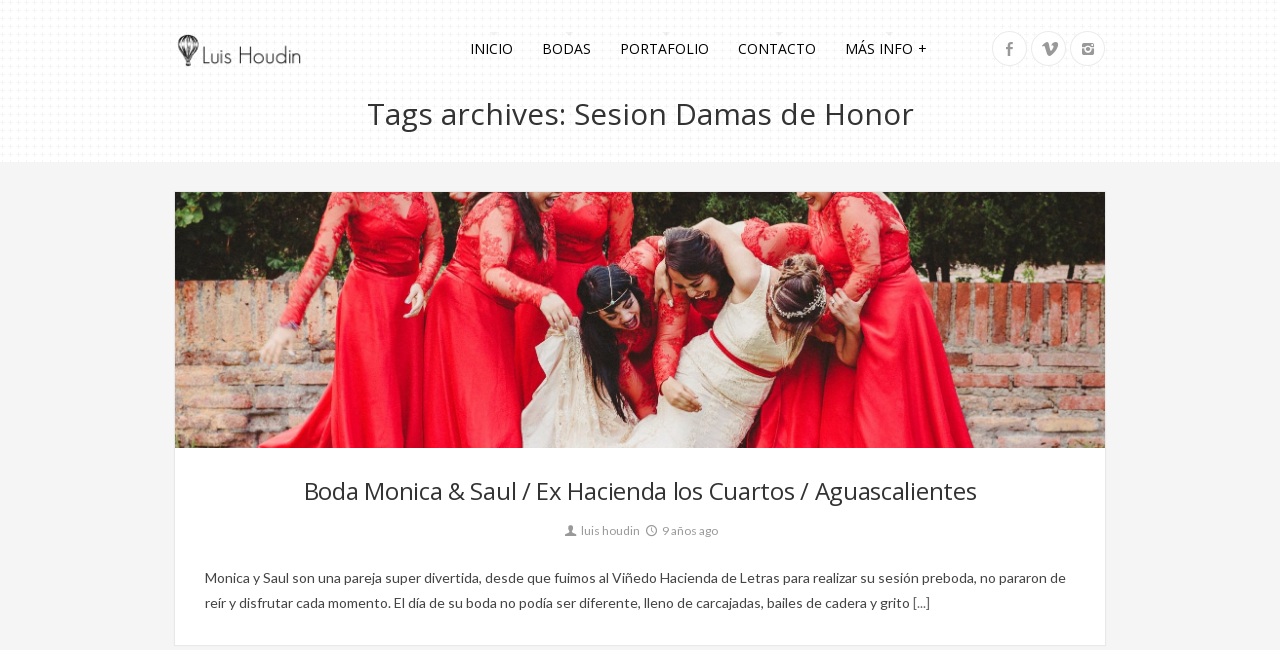

--- FILE ---
content_type: text/html; charset=UTF-8
request_url: https://luishoudin.com/tag/sesion-damas-de-honor/
body_size: 45390
content:
<!DOCTYPE html>

<!--[if lt IE 7]> <html class="no-js lt-ie9 lt-ie8 lt-ie7 oldie" lang="en"> <![endif]-->
<!--[if IE 7]>    <html class="no-js lt-ie9 lt-ie8 oldie" lang="en"> <![endif]-->
<!--[if IE 8]>    <html class="no-js lt-ie9 oldie" lang="en"> <![endif]-->

<!--[if gt IE 8]><!--> <html xmlns="http://www.w3.org/1999/xhtml" lang="es"  ><!--<![endif]-->

<head>
    <meta http-equiv="Content-Type" content="text/html; charset=UTF-8" />
    <meta name="robots"  content="index, follow" />
    
        

    

    <title>Luis Houdin &raquo;  Fotógrafo de Bodas Profesional &raquo; Sesion Damas de Honor</title>
        <!-- Set the viewport width to device width for mobile -->
    <meta name="viewport" content="width=device-width, initial-scale=1.0, minimum-scale=1.0" />
                <link rel="shortcut icon" href="https://luishoudin.com/wp-content/themes/tripod/favicon.ico" />
    
    <link rel="profile" href="https://gmpg.org/xfn/11" />
    
    <link rel="pingback" href="https://luishoudin.com/xmlrpc.php" />
    <link href='//fonts.googleapis.com/css?family=Gruppo' rel='stylesheet' type='text/css'>
	
    <!--[if lt IE 9]>
        <link rel="stylesheet" href="https://luishoudin.com/wp-content/themes/tripod/css/autoinclude/ie.css">
    <![endif]-->

    <!-- IE Fix for HTML5 Tags -->
    <!--[if lt IE 9]>
        <script src="https://html5shiv.googlecode.com/svn/trunk/html5.js"></script>
        <style>
            ul.header-slideshow-navigation > li.header-slideshow-navigation-elem,.flex-control-paging li a { background-color: #dfdfdf; }
            .pricing_box { background: none repeat scroll 0 0 #FFFFFF; border: 1px solid #dfdfdf; }
        </style>
    <![endif]-->    
    
    <!--[if lt IE 9]>       
        <style>
            #chrome_msg { color: #000; z-index: 999; position: fixed; top: 0; left: 0; background: #ece475; border: 2px solid #666; border-top: none; font: bold 11px Verdana, Geneva, Arial, Helvetica, sans-serif; line-height: 100%; width: 100%; text-align: center; padding: 5px 0; margin: 0 auto; }
            #chrome_msg a, #chrome_msg a:link { color: #a70101; text-decoration: none; }
            #chrome_msg a:hover { color: #a70101; text-decoration: underline; }
            #chrome_msg a#msg_hide { float: right; margin-right: 15px; cursor: pointer; }
            /* IE6 positioning fix */
            * html #chrome_msg { left: auto; margin: 0 auto; border-top: 2px solid #666;  }
        </style>
    <![endif]-->  
                <style type="text/css">
                div.row{width:960px;}
                div.login-box-container{width:960px;}
                header #header-container .sticky-menu-container .sticky-content{ max-width:960px;}
                @media only screen and (min-width : 767px){
                    #main.folio #galleria, #main.clasic #galleria, #main.image_flow #cosmoImageFlow {margin-left:300px;}
                }
            </style>
    <meta name='robots' content='max-image-preview:large' />
<link rel='dns-prefetch' href='//fonts.googleapis.com' />
<link rel="alternate" type="application/rss+xml" title="Luis Houdin &raquo; Feed" href="https://luishoudin.com/feed/" />
<link rel="alternate" type="application/rss+xml" title="Luis Houdin &raquo; RSS de los comentarios" href="https://luishoudin.com/comments/feed/" />
<link rel="alternate" type="application/rss+xml" title="Luis Houdin &raquo; Sesion Damas de Honor RSS de la etiqueta" href="https://luishoudin.com/tag/sesion-damas-de-honor/feed/" />
		<!-- This site uses the Google Analytics by ExactMetrics plugin v8.6.2 - Using Analytics tracking - https://www.exactmetrics.com/ -->
		<!-- Nota: ExactMetrics no está actualmente configurado en este sitio. El dueño del sitio necesita identificarse usando su cuenta de Google Analytics en el panel de ajustes de ExactMetrics. -->
					<!-- No tracking code set -->
				<!-- / Google Analytics by ExactMetrics -->
		<style id='wp-img-auto-sizes-contain-inline-css' type='text/css'>
img:is([sizes=auto i],[sizes^="auto," i]){contain-intrinsic-size:3000px 1500px}
/*# sourceURL=wp-img-auto-sizes-contain-inline-css */
</style>
<style id='wp-emoji-styles-inline-css' type='text/css'>

	img.wp-smiley, img.emoji {
		display: inline !important;
		border: none !important;
		box-shadow: none !important;
		height: 1em !important;
		width: 1em !important;
		margin: 0 0.07em !important;
		vertical-align: -0.1em !important;
		background: none !important;
		padding: 0 !important;
	}
/*# sourceURL=wp-emoji-styles-inline-css */
</style>
<style id='wp-block-library-inline-css' type='text/css'>
:root{--wp-block-synced-color:#7a00df;--wp-block-synced-color--rgb:122,0,223;--wp-bound-block-color:var(--wp-block-synced-color);--wp-editor-canvas-background:#ddd;--wp-admin-theme-color:#007cba;--wp-admin-theme-color--rgb:0,124,186;--wp-admin-theme-color-darker-10:#006ba1;--wp-admin-theme-color-darker-10--rgb:0,107,160.5;--wp-admin-theme-color-darker-20:#005a87;--wp-admin-theme-color-darker-20--rgb:0,90,135;--wp-admin-border-width-focus:2px}@media (min-resolution:192dpi){:root{--wp-admin-border-width-focus:1.5px}}.wp-element-button{cursor:pointer}:root .has-very-light-gray-background-color{background-color:#eee}:root .has-very-dark-gray-background-color{background-color:#313131}:root .has-very-light-gray-color{color:#eee}:root .has-very-dark-gray-color{color:#313131}:root .has-vivid-green-cyan-to-vivid-cyan-blue-gradient-background{background:linear-gradient(135deg,#00d084,#0693e3)}:root .has-purple-crush-gradient-background{background:linear-gradient(135deg,#34e2e4,#4721fb 50%,#ab1dfe)}:root .has-hazy-dawn-gradient-background{background:linear-gradient(135deg,#faaca8,#dad0ec)}:root .has-subdued-olive-gradient-background{background:linear-gradient(135deg,#fafae1,#67a671)}:root .has-atomic-cream-gradient-background{background:linear-gradient(135deg,#fdd79a,#004a59)}:root .has-nightshade-gradient-background{background:linear-gradient(135deg,#330968,#31cdcf)}:root .has-midnight-gradient-background{background:linear-gradient(135deg,#020381,#2874fc)}:root{--wp--preset--font-size--normal:16px;--wp--preset--font-size--huge:42px}.has-regular-font-size{font-size:1em}.has-larger-font-size{font-size:2.625em}.has-normal-font-size{font-size:var(--wp--preset--font-size--normal)}.has-huge-font-size{font-size:var(--wp--preset--font-size--huge)}.has-text-align-center{text-align:center}.has-text-align-left{text-align:left}.has-text-align-right{text-align:right}.has-fit-text{white-space:nowrap!important}#end-resizable-editor-section{display:none}.aligncenter{clear:both}.items-justified-left{justify-content:flex-start}.items-justified-center{justify-content:center}.items-justified-right{justify-content:flex-end}.items-justified-space-between{justify-content:space-between}.screen-reader-text{border:0;clip-path:inset(50%);height:1px;margin:-1px;overflow:hidden;padding:0;position:absolute;width:1px;word-wrap:normal!important}.screen-reader-text:focus{background-color:#ddd;clip-path:none;color:#444;display:block;font-size:1em;height:auto;left:5px;line-height:normal;padding:15px 23px 14px;text-decoration:none;top:5px;width:auto;z-index:100000}html :where(.has-border-color){border-style:solid}html :where([style*=border-top-color]){border-top-style:solid}html :where([style*=border-right-color]){border-right-style:solid}html :where([style*=border-bottom-color]){border-bottom-style:solid}html :where([style*=border-left-color]){border-left-style:solid}html :where([style*=border-width]){border-style:solid}html :where([style*=border-top-width]){border-top-style:solid}html :where([style*=border-right-width]){border-right-style:solid}html :where([style*=border-bottom-width]){border-bottom-style:solid}html :where([style*=border-left-width]){border-left-style:solid}html :where(img[class*=wp-image-]){height:auto;max-width:100%}:where(figure){margin:0 0 1em}html :where(.is-position-sticky){--wp-admin--admin-bar--position-offset:var(--wp-admin--admin-bar--height,0px)}@media screen and (max-width:600px){html :where(.is-position-sticky){--wp-admin--admin-bar--position-offset:0px}}

/*# sourceURL=wp-block-library-inline-css */
</style><style id='global-styles-inline-css' type='text/css'>
:root{--wp--preset--aspect-ratio--square: 1;--wp--preset--aspect-ratio--4-3: 4/3;--wp--preset--aspect-ratio--3-4: 3/4;--wp--preset--aspect-ratio--3-2: 3/2;--wp--preset--aspect-ratio--2-3: 2/3;--wp--preset--aspect-ratio--16-9: 16/9;--wp--preset--aspect-ratio--9-16: 9/16;--wp--preset--color--black: #000000;--wp--preset--color--cyan-bluish-gray: #abb8c3;--wp--preset--color--white: #ffffff;--wp--preset--color--pale-pink: #f78da7;--wp--preset--color--vivid-red: #cf2e2e;--wp--preset--color--luminous-vivid-orange: #ff6900;--wp--preset--color--luminous-vivid-amber: #fcb900;--wp--preset--color--light-green-cyan: #7bdcb5;--wp--preset--color--vivid-green-cyan: #00d084;--wp--preset--color--pale-cyan-blue: #8ed1fc;--wp--preset--color--vivid-cyan-blue: #0693e3;--wp--preset--color--vivid-purple: #9b51e0;--wp--preset--gradient--vivid-cyan-blue-to-vivid-purple: linear-gradient(135deg,rgb(6,147,227) 0%,rgb(155,81,224) 100%);--wp--preset--gradient--light-green-cyan-to-vivid-green-cyan: linear-gradient(135deg,rgb(122,220,180) 0%,rgb(0,208,130) 100%);--wp--preset--gradient--luminous-vivid-amber-to-luminous-vivid-orange: linear-gradient(135deg,rgb(252,185,0) 0%,rgb(255,105,0) 100%);--wp--preset--gradient--luminous-vivid-orange-to-vivid-red: linear-gradient(135deg,rgb(255,105,0) 0%,rgb(207,46,46) 100%);--wp--preset--gradient--very-light-gray-to-cyan-bluish-gray: linear-gradient(135deg,rgb(238,238,238) 0%,rgb(169,184,195) 100%);--wp--preset--gradient--cool-to-warm-spectrum: linear-gradient(135deg,rgb(74,234,220) 0%,rgb(151,120,209) 20%,rgb(207,42,186) 40%,rgb(238,44,130) 60%,rgb(251,105,98) 80%,rgb(254,248,76) 100%);--wp--preset--gradient--blush-light-purple: linear-gradient(135deg,rgb(255,206,236) 0%,rgb(152,150,240) 100%);--wp--preset--gradient--blush-bordeaux: linear-gradient(135deg,rgb(254,205,165) 0%,rgb(254,45,45) 50%,rgb(107,0,62) 100%);--wp--preset--gradient--luminous-dusk: linear-gradient(135deg,rgb(255,203,112) 0%,rgb(199,81,192) 50%,rgb(65,88,208) 100%);--wp--preset--gradient--pale-ocean: linear-gradient(135deg,rgb(255,245,203) 0%,rgb(182,227,212) 50%,rgb(51,167,181) 100%);--wp--preset--gradient--electric-grass: linear-gradient(135deg,rgb(202,248,128) 0%,rgb(113,206,126) 100%);--wp--preset--gradient--midnight: linear-gradient(135deg,rgb(2,3,129) 0%,rgb(40,116,252) 100%);--wp--preset--font-size--small: 13px;--wp--preset--font-size--medium: 20px;--wp--preset--font-size--large: 36px;--wp--preset--font-size--x-large: 42px;--wp--preset--spacing--20: 0.44rem;--wp--preset--spacing--30: 0.67rem;--wp--preset--spacing--40: 1rem;--wp--preset--spacing--50: 1.5rem;--wp--preset--spacing--60: 2.25rem;--wp--preset--spacing--70: 3.38rem;--wp--preset--spacing--80: 5.06rem;--wp--preset--shadow--natural: 6px 6px 9px rgba(0, 0, 0, 0.2);--wp--preset--shadow--deep: 12px 12px 50px rgba(0, 0, 0, 0.4);--wp--preset--shadow--sharp: 6px 6px 0px rgba(0, 0, 0, 0.2);--wp--preset--shadow--outlined: 6px 6px 0px -3px rgb(255, 255, 255), 6px 6px rgb(0, 0, 0);--wp--preset--shadow--crisp: 6px 6px 0px rgb(0, 0, 0);}:where(.is-layout-flex){gap: 0.5em;}:where(.is-layout-grid){gap: 0.5em;}body .is-layout-flex{display: flex;}.is-layout-flex{flex-wrap: wrap;align-items: center;}.is-layout-flex > :is(*, div){margin: 0;}body .is-layout-grid{display: grid;}.is-layout-grid > :is(*, div){margin: 0;}:where(.wp-block-columns.is-layout-flex){gap: 2em;}:where(.wp-block-columns.is-layout-grid){gap: 2em;}:where(.wp-block-post-template.is-layout-flex){gap: 1.25em;}:where(.wp-block-post-template.is-layout-grid){gap: 1.25em;}.has-black-color{color: var(--wp--preset--color--black) !important;}.has-cyan-bluish-gray-color{color: var(--wp--preset--color--cyan-bluish-gray) !important;}.has-white-color{color: var(--wp--preset--color--white) !important;}.has-pale-pink-color{color: var(--wp--preset--color--pale-pink) !important;}.has-vivid-red-color{color: var(--wp--preset--color--vivid-red) !important;}.has-luminous-vivid-orange-color{color: var(--wp--preset--color--luminous-vivid-orange) !important;}.has-luminous-vivid-amber-color{color: var(--wp--preset--color--luminous-vivid-amber) !important;}.has-light-green-cyan-color{color: var(--wp--preset--color--light-green-cyan) !important;}.has-vivid-green-cyan-color{color: var(--wp--preset--color--vivid-green-cyan) !important;}.has-pale-cyan-blue-color{color: var(--wp--preset--color--pale-cyan-blue) !important;}.has-vivid-cyan-blue-color{color: var(--wp--preset--color--vivid-cyan-blue) !important;}.has-vivid-purple-color{color: var(--wp--preset--color--vivid-purple) !important;}.has-black-background-color{background-color: var(--wp--preset--color--black) !important;}.has-cyan-bluish-gray-background-color{background-color: var(--wp--preset--color--cyan-bluish-gray) !important;}.has-white-background-color{background-color: var(--wp--preset--color--white) !important;}.has-pale-pink-background-color{background-color: var(--wp--preset--color--pale-pink) !important;}.has-vivid-red-background-color{background-color: var(--wp--preset--color--vivid-red) !important;}.has-luminous-vivid-orange-background-color{background-color: var(--wp--preset--color--luminous-vivid-orange) !important;}.has-luminous-vivid-amber-background-color{background-color: var(--wp--preset--color--luminous-vivid-amber) !important;}.has-light-green-cyan-background-color{background-color: var(--wp--preset--color--light-green-cyan) !important;}.has-vivid-green-cyan-background-color{background-color: var(--wp--preset--color--vivid-green-cyan) !important;}.has-pale-cyan-blue-background-color{background-color: var(--wp--preset--color--pale-cyan-blue) !important;}.has-vivid-cyan-blue-background-color{background-color: var(--wp--preset--color--vivid-cyan-blue) !important;}.has-vivid-purple-background-color{background-color: var(--wp--preset--color--vivid-purple) !important;}.has-black-border-color{border-color: var(--wp--preset--color--black) !important;}.has-cyan-bluish-gray-border-color{border-color: var(--wp--preset--color--cyan-bluish-gray) !important;}.has-white-border-color{border-color: var(--wp--preset--color--white) !important;}.has-pale-pink-border-color{border-color: var(--wp--preset--color--pale-pink) !important;}.has-vivid-red-border-color{border-color: var(--wp--preset--color--vivid-red) !important;}.has-luminous-vivid-orange-border-color{border-color: var(--wp--preset--color--luminous-vivid-orange) !important;}.has-luminous-vivid-amber-border-color{border-color: var(--wp--preset--color--luminous-vivid-amber) !important;}.has-light-green-cyan-border-color{border-color: var(--wp--preset--color--light-green-cyan) !important;}.has-vivid-green-cyan-border-color{border-color: var(--wp--preset--color--vivid-green-cyan) !important;}.has-pale-cyan-blue-border-color{border-color: var(--wp--preset--color--pale-cyan-blue) !important;}.has-vivid-cyan-blue-border-color{border-color: var(--wp--preset--color--vivid-cyan-blue) !important;}.has-vivid-purple-border-color{border-color: var(--wp--preset--color--vivid-purple) !important;}.has-vivid-cyan-blue-to-vivid-purple-gradient-background{background: var(--wp--preset--gradient--vivid-cyan-blue-to-vivid-purple) !important;}.has-light-green-cyan-to-vivid-green-cyan-gradient-background{background: var(--wp--preset--gradient--light-green-cyan-to-vivid-green-cyan) !important;}.has-luminous-vivid-amber-to-luminous-vivid-orange-gradient-background{background: var(--wp--preset--gradient--luminous-vivid-amber-to-luminous-vivid-orange) !important;}.has-luminous-vivid-orange-to-vivid-red-gradient-background{background: var(--wp--preset--gradient--luminous-vivid-orange-to-vivid-red) !important;}.has-very-light-gray-to-cyan-bluish-gray-gradient-background{background: var(--wp--preset--gradient--very-light-gray-to-cyan-bluish-gray) !important;}.has-cool-to-warm-spectrum-gradient-background{background: var(--wp--preset--gradient--cool-to-warm-spectrum) !important;}.has-blush-light-purple-gradient-background{background: var(--wp--preset--gradient--blush-light-purple) !important;}.has-blush-bordeaux-gradient-background{background: var(--wp--preset--gradient--blush-bordeaux) !important;}.has-luminous-dusk-gradient-background{background: var(--wp--preset--gradient--luminous-dusk) !important;}.has-pale-ocean-gradient-background{background: var(--wp--preset--gradient--pale-ocean) !important;}.has-electric-grass-gradient-background{background: var(--wp--preset--gradient--electric-grass) !important;}.has-midnight-gradient-background{background: var(--wp--preset--gradient--midnight) !important;}.has-small-font-size{font-size: var(--wp--preset--font-size--small) !important;}.has-medium-font-size{font-size: var(--wp--preset--font-size--medium) !important;}.has-large-font-size{font-size: var(--wp--preset--font-size--large) !important;}.has-x-large-font-size{font-size: var(--wp--preset--font-size--x-large) !important;}
/*# sourceURL=global-styles-inline-css */
</style>

<style id='classic-theme-styles-inline-css' type='text/css'>
/*! This file is auto-generated */
.wp-block-button__link{color:#fff;background-color:#32373c;border-radius:9999px;box-shadow:none;text-decoration:none;padding:calc(.667em + 2px) calc(1.333em + 2px);font-size:1.125em}.wp-block-file__button{background:#32373c;color:#fff;text-decoration:none}
/*# sourceURL=/wp-includes/css/classic-themes.min.css */
</style>
<link rel='stylesheet' id='default_stylesheet-css' href='https://luishoudin.com/wp-content/themes/tripod/style.css?ver=6.9' type='text/css' media='all' />
<link rel='stylesheet' id='chosen.css-style-css' href='https://luishoudin.com/wp-content/themes/tripod/css/autoinclude/chosen.css?ver=6.9' type='text/css' media='all' />
<link rel='stylesheet' id='common.css-style-css' href='https://luishoudin.com/wp-content/themes/tripod/css/autoinclude/common.css?ver=6.9' type='text/css' media='all' />
<link rel='stylesheet' id='cosmo-typography.css-style-css' href='https://luishoudin.com/wp-content/themes/tripod/css/autoinclude/cosmo-typography.css?ver=6.9' type='text/css' media='all' />
<link rel='stylesheet' id='cosmo-widgets.css-style-css' href='https://luishoudin.com/wp-content/themes/tripod/css/autoinclude/cosmo-widgets.css?ver=6.9' type='text/css' media='all' />
<link rel='stylesheet' id='fontello.css-style-css' href='https://luishoudin.com/wp-content/themes/tripod/css/autoinclude/fontello.css?ver=6.9' type='text/css' media='all' />
<link rel='stylesheet' id='foundation.min.css-style-css' href='https://luishoudin.com/wp-content/themes/tripod/css/autoinclude/foundation.min.css?ver=6.9' type='text/css' media='all' />
<link rel='stylesheet' id='frontend.css-style-css' href='https://luishoudin.com/wp-content/themes/tripod/css/autoinclude/frontend.css?ver=6.9' type='text/css' media='all' />
<link rel='stylesheet' id='ie.css-style-css' href='https://luishoudin.com/wp-content/themes/tripod/css/autoinclude/ie.css?ver=6.9' type='text/css' media='all' />
<link rel='stylesheet' id='landscape.css-style-css' href='https://luishoudin.com/wp-content/themes/tripod/css/autoinclude/landscape.css?ver=6.9' type='text/css' media='all' />
<link rel='stylesheet' id='portrait.css-style-css' href='https://luishoudin.com/wp-content/themes/tripod/css/autoinclude/portrait.css?ver=6.9' type='text/css' media='all' />
<link rel='stylesheet' id='shortcode.css-style-css' href='https://luishoudin.com/wp-content/themes/tripod/css/autoinclude/shortcode.css?ver=6.9' type='text/css' media='all' />
<link rel='stylesheet' id='style.css-style-css' href='https://luishoudin.com/wp-content/themes/tripod/css/autoinclude/style.css?ver=6.9' type='text/css' media='all' />
<link rel='stylesheet' id='zsmall.css-style-css' href='https://luishoudin.com/wp-content/themes/tripod/css/autoinclude/zsmall.css?ver=6.9' type='text/css' media='all' />
<link rel='stylesheet' id='prettyPhoto-css' href='https://luishoudin.com/wp-content/themes/tripod/css/prettyPhoto.css?ver=6.9' type='text/css' media='all' />
<link rel='stylesheet' id='cosmo-gfont-1-css' href='https://fonts.googleapis.com/css?subset=latin-ext&#038;family=Lato%3A300%2C400%2C700&#038;v1&#039;_rel=%27stylesheet%27+type%3D%27text%2Fcss&#038;ver=6.9' type='text/css' media='all' />
<link rel='stylesheet' id='cosmo-gfont-2-css' href='https://fonts.googleapis.com/css?subset=latin-ext&#038;family=Open+Sans&#038;v1&#039;_rel=%27stylesheet%27+type%3D%27text%2Fcss&#038;ver=6.9' type='text/css' media='all' />
<link rel='stylesheet' id='cosmo-gfont-3-css' href='https://fonts.googleapis.com/css?subset=latin-ext&#038;family=Open+Sans+Condensed&#038;v1&#039;_rel=%27stylesheet%27+type%3D%27text%2Fcss&#038;ver=6.9' type='text/css' media='all' />
<style id='akismet-widget-style-inline-css' type='text/css'>

			.a-stats {
				--akismet-color-mid-green: #357b49;
				--akismet-color-white: #fff;
				--akismet-color-light-grey: #f6f7f7;

				max-width: 350px;
				width: auto;
			}

			.a-stats * {
				all: unset;
				box-sizing: border-box;
			}

			.a-stats strong {
				font-weight: 600;
			}

			.a-stats a.a-stats__link,
			.a-stats a.a-stats__link:visited,
			.a-stats a.a-stats__link:active {
				background: var(--akismet-color-mid-green);
				border: none;
				box-shadow: none;
				border-radius: 8px;
				color: var(--akismet-color-white);
				cursor: pointer;
				display: block;
				font-family: -apple-system, BlinkMacSystemFont, 'Segoe UI', 'Roboto', 'Oxygen-Sans', 'Ubuntu', 'Cantarell', 'Helvetica Neue', sans-serif;
				font-weight: 500;
				padding: 12px;
				text-align: center;
				text-decoration: none;
				transition: all 0.2s ease;
			}

			/* Extra specificity to deal with TwentyTwentyOne focus style */
			.widget .a-stats a.a-stats__link:focus {
				background: var(--akismet-color-mid-green);
				color: var(--akismet-color-white);
				text-decoration: none;
			}

			.a-stats a.a-stats__link:hover {
				filter: brightness(110%);
				box-shadow: 0 4px 12px rgba(0, 0, 0, 0.06), 0 0 2px rgba(0, 0, 0, 0.16);
			}

			.a-stats .count {
				color: var(--akismet-color-white);
				display: block;
				font-size: 1.5em;
				line-height: 1.4;
				padding: 0 13px;
				white-space: nowrap;
			}
		
/*# sourceURL=akismet-widget-style-inline-css */
</style>
<link rel='stylesheet' id='mediaelementjs-styles-css' href='https://luishoudin.com/wp-content/themes/tripod/video-audio-player/mediaelement/mediaelementplayer.css?ver=6.9' type='text/css' media='all' />
<script type="text/javascript" src="https://luishoudin.com/wp-includes/js/jquery/jquery.min.js?ver=3.7.1" id="jquery-core-js"></script>
<script type="text/javascript" src="https://luishoudin.com/wp-includes/js/jquery/jquery-migrate.min.js?ver=3.4.1" id="jquery-migrate-js"></script>
<script type="text/javascript" src="https://luishoudin.com/wp-content/themes/tripod/js/jquery.isotope.min.js?ver=6.9" id="newmasonry-js"></script>
<script type="text/javascript" id="actions-js-extra">
/* <![CDATA[ */
var MyAjax = {"ajaxurl":"https://luishoudin.com/wp-admin/admin-ajax.php","wpargs":{"wpargs":{"tag":"sesion-damas-de-honor"}},"getMoreNonce":"0623db6bae"};
//# sourceURL=actions-js-extra
/* ]]> */
</script>
<script type="text/javascript" src="https://luishoudin.com/wp-content/themes/tripod/lib/js/actions.js?ver=6.9" id="actions-js"></script>
<script type="text/javascript" src="https://luishoudin.com/wp-content/themes/tripod/video-audio-player/mediaelement/mediaelement-and-player.min.js?ver=2.1.3" id="mediaelementjs-scripts-js"></script>
<link rel="https://api.w.org/" href="https://luishoudin.com/wp-json/" /><link rel="alternate" title="JSON" type="application/json" href="https://luishoudin.com/wp-json/wp/v2/tags/63" /><link rel="EditURI" type="application/rsd+xml" title="RSD" href="https://luishoudin.com/xmlrpc.php?rsd" />
<meta name="generator" content="WordPress 6.9" />
    <!--Custom CSS-->
        <style type="text/css">
                        /*headings*/
            h1, h2, h3, h4, h5, h6{font-family: "Open Sans" !important ;  }
                                    /*primary text*/
            article, .post > .excerpt, .widget, p{font-family: "Open Sans Condensed" ;}
                                    /*menu text*/
            nav.main-menu{font-family: "Open Sans";}
            
            .single-gallery p.copyright {padding-left: 30px;}


.page .single-like-container {display: none}
                                .single-post .excerpt a, .single .content a, .entry-content-excerpt a {
                        color: #666666;
                    }
                

                            .single #main >.featimg>.featmask{
                    position: absolute;
                    width: 140%;
                    height: 1000px;
                    -webkit-transform: rotate(15deg);
                    -moz-transform: rotate(15deg);
                    -o-transform: rotate(15deg);
                    -ms-transform: rotate(15deg);
                    transform: rotate(15deg);
                    left: 0;
                    background: #FFF;
                    margin-top: -1400px;
                }
                    </style>
          

    <style type="text/css">.recentcomments a{display:inline !important;padding:0 !important;margin:0 !important;}</style><link rel="icon" href="https://luishoudin.com/wp-content/uploads/2016/03/cropped-globo-32x32.jpg" sizes="32x32" />
<link rel="icon" href="https://luishoudin.com/wp-content/uploads/2016/03/cropped-globo-192x192.jpg" sizes="192x192" />
<link rel="apple-touch-icon" href="https://luishoudin.com/wp-content/uploads/2016/03/cropped-globo-180x180.jpg" />
<meta name="msapplication-TileImage" content="https://luishoudin.com/wp-content/uploads/2016/03/cropped-globo-270x270.jpg" />
</head>

<body data-rsssl=1 class="archive tag tag-sesion-damas-de-honor tag-63 wp-theme-tripod  layout-960 vertical-scroll template_default123" style="  background-image: url(https://luishoudin.com/wp-content/themes/tripod/lib/images/pattern/pattern.pluses.png);    ">


   
    
    <div id="page" class="container ">
        <div id="fb-root"></div>
        <div class="relative row">
                    </div>
         
        
                
        <header id="top">
            <div id="header-container"  >
                <div class="row   row_id_1364485406164 "><div class="delimiter  twelve columns"><div style="" class="delimiter-type white_space margin_30px "></div></div></div><div class="row element row_id_logo_big "><div class="logo align-left two columns">            <div class="align-middle">
                <a style="width:1050px" href="https://luishoudin.com">
                    <img alt="Luis Houdin" width="1050" src="https://luishoudin.com/wp-content/uploads/2016/12/logo-2017-black.png" />
                </a>
            </div>
            </div><div class="menu align-right eight columns">        <div id="small-device-nav" class="small-device-nav ">
            <ul id="small-menuid">
                <li class="small-device-menu"><a href="#modal-menu" class="small-device-menu-link open-menu"><i class="icon-menu"></i></a></li>
            </ul>
        </div>
                <div id="modal-menu" class="modal-menu">
            <nav class="main-menu cosmo-menu align-middle"><ul id="menu-main-menu" class="mobile-menu"><li id="menu-item-334" class="menu-item menu-item-type-custom menu-item-object-custom menu-item-home menu-item-334  first no_description"><a href="https://luishoudin.com/">Inicio</a></li>
<li id="menu-item-268" class="menu-item menu-item-type-post_type menu-item-object-page menu-item-268  no_description"><a href="https://luishoudin.com/blog/blog-with-large-thumbs-list-view/">Bodas</a></li>
<li id="menu-item-263" class="menu-item menu-item-type-post_type menu-item-object-page menu-item-263  no_description"><a href="https://luishoudin.com/galleries/galleries-with-sorted-thumb-view/">Portafolio</a></li>
<li id="menu-item-338" class="menu-item menu-item-type-post_type menu-item-object-page menu-item-338  no_description"><a href="https://luishoudin.com/theme-options/contact-us-2/">Contacto</a></li>
<li id="menu-item-337" class="menu-item menu-item-type-post_type menu-item-object-page menu-item-has-children menu-item-337  no_description"><a href="https://luishoudin.com/theme-options/">Más info</a>
<ul class="children">
	<li id="menu-item-339" class="menu-item menu-item-type-post_type menu-item-object-page menu-item-339  no_description"><a href="https://luishoudin.com/theme-options/team-members/">Quién Soy</a></li>
	<li id="menu-item-1539" class="menu-item menu-item-type-post_type menu-item-object-page menu-item-1539  no_description"><a href="https://luishoudin.com/recomendaciones/">Opiniones de Novias</a></li>
</ul><div class="clear"></div>
</li>
</ul><div class="clear"></div></nav>
                
        </div>
<nav class="main-menu cosmo-menu align-middle"><ul id="menu-main-menu-1" class="sf-menu"><li class="menu-item menu-item-type-custom menu-item-object-custom menu-item-home menu-item-334  first no_description"><a href="https://luishoudin.com/">Inicio</a></li>
<li class="menu-item menu-item-type-post_type menu-item-object-page menu-item-268  no_description"><a href="https://luishoudin.com/blog/blog-with-large-thumbs-list-view/">Bodas</a></li>
<li class="menu-item menu-item-type-post_type menu-item-object-page menu-item-263  no_description"><a href="https://luishoudin.com/galleries/galleries-with-sorted-thumb-view/">Portafolio</a></li>
<li class="menu-item menu-item-type-post_type menu-item-object-page menu-item-338  no_description"><a href="https://luishoudin.com/theme-options/contact-us-2/">Contacto</a></li>
<li class="menu-item menu-item-type-post_type menu-item-object-page menu-item-has-children menu-item-337  no_description"><a href="https://luishoudin.com/theme-options/">Más info</a>
<ul class="children">
	<li class="menu-item menu-item-type-post_type menu-item-object-page menu-item-339  no_description"><a href="https://luishoudin.com/theme-options/team-members/">Quién Soy</a></li>
	<li class="menu-item menu-item-type-post_type menu-item-object-page menu-item-1539  no_description"><a href="https://luishoudin.com/recomendaciones/">Opiniones de Novias</a></li>
</ul><div class="clear"></div>
</li>
</ul><div class="clear"></div></nav></div><div class="socialicons align-right two columns">    
        <ul class="cosmo-social align-middle">
                    <li><a href="http://facebook.com/people/@/luishoudinfotografodebodas" target="_blank" class="fb hover-menu"><i class="icon-facebook"></i></a></li>
                                <li><a href="https://vimeo.com/user17153699" target="_blank" class="vimeo hover-menu"><i class="icon-vimeo"></i></a></li>
                        <li><a href="https://www.instagram.com/luishoudin/" target="_blank" class="instagram hover-menu"><i class="icon-instagram"></i></a></li>
                
            </ul>
        </div></div>
            </div>
            <div class="sticky-header-delimiter hidden"></div>
        </header>
<section id="main">
    <div class="main-container">    
        <div class="row">
            <div class="twelve columns cat-title">
                                        <h2 >
                            <span>
                                Tags archives: Sesion Damas de Honor                            </span>
                        </h2>
                            </div>
        </div>
        <div class="full_width_row   " style=" background-color:#f5f5f5 "><div class="row element row_id_additional "><div class="  twelve columns"><div class="row list-view " ><div class="twelve columns" id="div-20"> 
        <div class="list-elem list-large-image element " >
            <div class="row">
                                <div class="twelve columns">
                    <header class="list-elem-header  ">
                                                    <div class="featimg">
                                <a class="list-hover-link"  href="https://luishoudin.com/2016/09/28/monica-y-saul-fotografia-de-boda-ex-hacienda-los-cuartos/"></a>                                
                                        <img src="https://luishoudin.com/wp-content/uploads/2016/09/03Boda-En-Jardin-Wedding-Hacienda-Los-Cuartos-Fotografo-Luis-Houdin90-1905x525.jpg" alt="Boda Monica & Saul / Ex Hacienda los Cuartos / Aguascalientes" />

                                                                                                       
                            </div>
                            <div class="hover-effect">
                                <ul class="hover-effect-meta">
                                                        
                                       
                                                  
                                    <li class="entry-content-meta">
                                                                <span
                            onclick="javascript:act.like(1355, '.like-1355'  );"
                            class="meta-likes like ilove set-like voteaction                                     "
                            >
                                                            <em class="like-btn icon-like-empty">
                                                                    </em>
                                
                            
                                                        <i class="like-count like-1355">148</i>
                                                    </span>
                                    </li>
                                    <li class="hover-effect-meta-delimiter"></li>
                                      
                                                                        <li class="hover-effect-meta-category">
                                        <ul class="hover-effect-meta-category-list">
                                            <li class="entry-content-category-list-elem"><a href="https://luishoudin.com/category/blog/" class="">Blog</a></li>                                          </ul>
                                    </li>
                                     
                                    
                                </ul>
                            </div>
                          
                    </header> 
                </div>
                  

                <div class="twelve columns">
                    <section class="list-elem-section ">
                        <ul class="entry-content-list">
                            <li class="entry-content-title"><h2><a href="https://luishoudin.com/2016/09/28/monica-y-saul-fotografia-de-boda-ex-hacienda-los-cuartos/"title=" Boda Monica & Saul / Ex Hacienda los Cuartos / Aguascalientes" rel="bookmark">Boda Monica & Saul / Ex Hacienda los Cuartos / Aguascalientes</a></h2></li>
                            <li class="entry-content-meta">
                                <ul class="entry-content-meta-list">
                                    <li class="entry-content-meta-author">
                                        <a href="https://luishoudin.com/author/luis-houdin/"><i class="icon-author"></i> luis houdin</a>                                    </li>
                                    <li class="entry-content-meta-date">
                                        <a href="https://luishoudin.com/2016/09/28/monica-y-saul-fotografia-de-boda-ex-hacienda-los-cuartos/"><i class="icon-date"></i> 9 años ago </a> 
                                    </li>                                    
                                </ul>
                            </li>
                                                                                                <li class="entry-content-excerpt">                                                                                 Monica y Saul son una pareja super divertida, desde que fuimos al Viñedo Hacienda de Letras para realizar su sesión preboda, no pararon de reír y disfrutar cada momento.

El día de su boda no podía ser diferente, lleno de carcajadas, bailes de cadera y grito<a href=https://luishoudin.com/2016/09/28/monica-y-saul-fotografia-de-boda-ex-hacienda-los-cuartos/> [...]</a>                                    </li>                               
                                 
                                                                
                        </ul>
                    </section>
                </div>
            </div>
        </div>              
        </div></div></div></div></div>    </div>
</section>
      
            <!-- footer -->
        <footer id="colophon" role="contentinfo" data-role="footer" data-position="fixed" data-fullscreen="true">
            <div class="full_width_row   " style=" background-color:#f5f5f5 "><div class="row element row_id_copyright "><div class="copyright align-left six columns">            <p class="copyright align-top">Copyright © 2026 <a href="http://LUISHOUDIN.com" target="_blank">Luis Houdin Photo Contact Cel Phone 01 449 265 27 17</a>. 
All rights reserved <a href="https://luishoudin.com">luishoudin.com</a></p>
        </div><div class="socialicons align-right six columns">    
        <ul class="cosmo-social align-top">
                    <li><a href="http://facebook.com/people/@/luishoudinfotografodebodas" target="_blank" class="fb hover-menu"><i class="icon-facebook"></i></a></li>
                                <li><a href="https://vimeo.com/user17153699" target="_blank" class="vimeo hover-menu"><i class="icon-vimeo"></i></a></li>
                        <li><a href="https://www.instagram.com/luishoudin/" target="_blank" class="instagram hover-menu"><i class="icon-instagram"></i></a></li>
                
            </ul>
        </div></div></div>        </footer>
        <!-- eof footer-->
        </div> 
    
    <div class="overlay">&nbsp;</div>
            <script type="text/javascript" src="//platform.twitter.com/widgets.js"></script>
        <script type="text/javascript">
            (function() {
                var po = document.createElement('script'); po.type = 'text/javascript'; po.async = true;
                po.src = '//apis.google.com/js/plusone.js';
                var s = document.getElementsByTagName('script')[0]; s.parentNode.insertBefore(po, s);
            })();
        </script>
        <script type="text/javascript">

        var cookies_prefix = "tripod";  
        var themeurl = "https://luishoudin.com/wp-content/themes/tripod";
        jQuery( function(){
            jQuery( '.demo-tooltip' ).tour();
        });

    </script>
        <script type="text/javascript">

  var _gaq = _gaq || [];
  _gaq.push(['_setAccount', 'UA-22454007-1']);
  _gaq.push(['_setDomainName', 'cosmothemes.com']);
  _gaq.push(['_trackPageview']);

  (function() {
    var ga = document.createElement('script'); ga.type = 'text/javascript'; ga.async = true;
    ga.src = ('https:' == document.location.protocol ? 'https://ssl' : 'http://www') + '.google-analytics.com/ga.js';
    var s = document.getElementsByTagName('script')[0]; s.parentNode.insertBefore(ga, s);
  })();

</script><script type="speculationrules">
{"prefetch":[{"source":"document","where":{"and":[{"href_matches":"/*"},{"not":{"href_matches":["/wp-*.php","/wp-admin/*","/wp-content/uploads/*","/wp-content/*","/wp-content/plugins/*","/wp-content/themes/tripod/*","/*\\?(.+)"]}},{"not":{"selector_matches":"a[rel~=\"nofollow\"]"}},{"not":{"selector_matches":".no-prefetch, .no-prefetch a"}}]},"eagerness":"conservative"}]}
</script>
<script type="text/javascript" src="https://luishoudin.com/wp-content/themes/tripod/js/jquery.pageslide.min.js?ver=6.9" id="pageslide-js"></script>
<script type="text/javascript" src="https://luishoudin.com/wp-content/themes/tripod/js/jquery.superfish.js?ver=6.9" id="superfish-js"></script>
<script type="text/javascript" src="https://luishoudin.com/wp-content/themes/tripod/js/jquery.supersubs.js?ver=6.9" id="supersubs-js"></script>
<script type="text/javascript" src="https://luishoudin.com/wp-content/themes/tripod/js/galleria-1.2.9.min.js?ver=6.9" id="galleria-js"></script>
<script type="text/javascript" src="https://luishoudin.com/wp-content/themes/tripod/js/tour.js?ver=6.9" id="tour-js"></script>
<script type="text/javascript" src="https://luishoudin.com/wp-content/themes/tripod/js/jquery.tabs.pack.js?ver=6.9" id="tabs-js"></script>
<script type="text/javascript" src="https://luishoudin.com/wp-content/themes/tripod/js/jquery.scrollTo-1.4.2-min.js?ver=6.9" id="scrollto-js"></script>
<script type="text/javascript" src="https://luishoudin.com/wp-content/themes/tripod/js/jquery.cookie_renamed.js?ver=6.9" id="jquery-cookie-js"></script>
<script type="text/javascript" id="functions-js-extra">
/* <![CDATA[ */
var galleria = {"gallery_type":"vertical-scroll"};
var prettyPhoto_enb = {"enb_lightbox":"1"};
var cosmo_woocommerce_cripts = {"is_enabled":""};
var hoverEffect = {"disable_hover_effect":""};
var logo_font = "";
var gallery_speed = "300";
var is_mobile = {"logic":""};
//# sourceURL=functions-js-extra
/* ]]> */
</script>
<script type="text/javascript" src="https://luishoudin.com/wp-content/themes/tripod/js/functions.js?ver=6.9" id="functions-js"></script>
<script type="text/javascript" src="https://luishoudin.com/wp-content/themes/tripod/js/jquery.prettyPhoto.js?ver=6.9" id="prettyPhoto-js"></script>
<script type="text/javascript" src="https://luishoudin.com/wp-content/themes/tripod/js/jquery.easing.js?ver=6.9" id="easing-js"></script>
<script type="text/javascript" src="https://luishoudin.com/wp-content/themes/tripod/js/jquery.jscroll.js?ver=6.9" id="jscroll-js"></script>
<script type="text/javascript" src="https://luishoudin.com/wp-content/themes/tripod/js/jquery.waitforimages.js?ver=6.9" id="waitforimages-js"></script>
<script id="wp-emoji-settings" type="application/json">
{"baseUrl":"https://s.w.org/images/core/emoji/17.0.2/72x72/","ext":".png","svgUrl":"https://s.w.org/images/core/emoji/17.0.2/svg/","svgExt":".svg","source":{"concatemoji":"https://luishoudin.com/wp-includes/js/wp-emoji-release.min.js?ver=6.9"}}
</script>
<script type="module">
/* <![CDATA[ */
/*! This file is auto-generated */
const a=JSON.parse(document.getElementById("wp-emoji-settings").textContent),o=(window._wpemojiSettings=a,"wpEmojiSettingsSupports"),s=["flag","emoji"];function i(e){try{var t={supportTests:e,timestamp:(new Date).valueOf()};sessionStorage.setItem(o,JSON.stringify(t))}catch(e){}}function c(e,t,n){e.clearRect(0,0,e.canvas.width,e.canvas.height),e.fillText(t,0,0);t=new Uint32Array(e.getImageData(0,0,e.canvas.width,e.canvas.height).data);e.clearRect(0,0,e.canvas.width,e.canvas.height),e.fillText(n,0,0);const a=new Uint32Array(e.getImageData(0,0,e.canvas.width,e.canvas.height).data);return t.every((e,t)=>e===a[t])}function p(e,t){e.clearRect(0,0,e.canvas.width,e.canvas.height),e.fillText(t,0,0);var n=e.getImageData(16,16,1,1);for(let e=0;e<n.data.length;e++)if(0!==n.data[e])return!1;return!0}function u(e,t,n,a){switch(t){case"flag":return n(e,"\ud83c\udff3\ufe0f\u200d\u26a7\ufe0f","\ud83c\udff3\ufe0f\u200b\u26a7\ufe0f")?!1:!n(e,"\ud83c\udde8\ud83c\uddf6","\ud83c\udde8\u200b\ud83c\uddf6")&&!n(e,"\ud83c\udff4\udb40\udc67\udb40\udc62\udb40\udc65\udb40\udc6e\udb40\udc67\udb40\udc7f","\ud83c\udff4\u200b\udb40\udc67\u200b\udb40\udc62\u200b\udb40\udc65\u200b\udb40\udc6e\u200b\udb40\udc67\u200b\udb40\udc7f");case"emoji":return!a(e,"\ud83e\u1fac8")}return!1}function f(e,t,n,a){let r;const o=(r="undefined"!=typeof WorkerGlobalScope&&self instanceof WorkerGlobalScope?new OffscreenCanvas(300,150):document.createElement("canvas")).getContext("2d",{willReadFrequently:!0}),s=(o.textBaseline="top",o.font="600 32px Arial",{});return e.forEach(e=>{s[e]=t(o,e,n,a)}),s}function r(e){var t=document.createElement("script");t.src=e,t.defer=!0,document.head.appendChild(t)}a.supports={everything:!0,everythingExceptFlag:!0},new Promise(t=>{let n=function(){try{var e=JSON.parse(sessionStorage.getItem(o));if("object"==typeof e&&"number"==typeof e.timestamp&&(new Date).valueOf()<e.timestamp+604800&&"object"==typeof e.supportTests)return e.supportTests}catch(e){}return null}();if(!n){if("undefined"!=typeof Worker&&"undefined"!=typeof OffscreenCanvas&&"undefined"!=typeof URL&&URL.createObjectURL&&"undefined"!=typeof Blob)try{var e="postMessage("+f.toString()+"("+[JSON.stringify(s),u.toString(),c.toString(),p.toString()].join(",")+"));",a=new Blob([e],{type:"text/javascript"});const r=new Worker(URL.createObjectURL(a),{name:"wpTestEmojiSupports"});return void(r.onmessage=e=>{i(n=e.data),r.terminate(),t(n)})}catch(e){}i(n=f(s,u,c,p))}t(n)}).then(e=>{for(const n in e)a.supports[n]=e[n],a.supports.everything=a.supports.everything&&a.supports[n],"flag"!==n&&(a.supports.everythingExceptFlag=a.supports.everythingExceptFlag&&a.supports[n]);var t;a.supports.everythingExceptFlag=a.supports.everythingExceptFlag&&!a.supports.flag,a.supports.everything||((t=a.source||{}).concatemoji?r(t.concatemoji):t.wpemoji&&t.twemoji&&(r(t.twemoji),r(t.wpemoji)))});
//# sourceURL=https://luishoudin.com/wp-includes/js/wp-emoji-loader.min.js
/* ]]> */
</script>
    </body> 
</html>